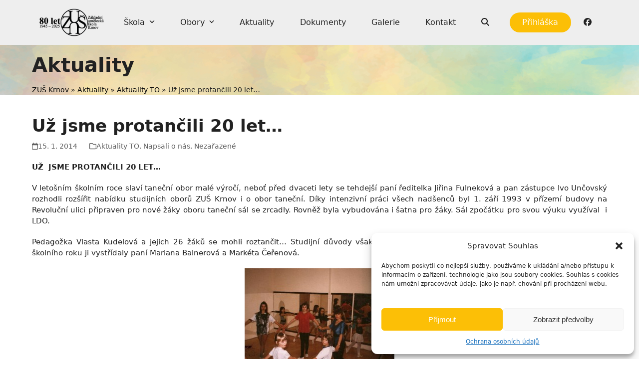

--- FILE ---
content_type: text/html; charset=UTF-8
request_url: http://www.zuskrnov.cz/uz-jsme-protancili-20-let/
body_size: 17621
content:
<!DOCTYPE html>
<html lang="cs" class="wpex-classic-style">
<head>
<meta charset="UTF-8">
<link rel="profile" href="http://gmpg.org/xfn/11">
<title>Už jsme protančili 20 let&#8230; &#8211; Základní umělecká škola, Krnov</title>
<meta name='robots' content='max-image-preview:large' />
<meta name="viewport" content="width=device-width, initial-scale=1">
<link rel='dns-prefetch' href='//www.googletagmanager.com' />
<link rel="alternate" type="application/rss+xml" title="Základní umělecká škola, Krnov &raquo; RSS zdroj" href="https://www.zuskrnov.cz/feed/" />
<link rel="alternate" type="application/rss+xml" title="Základní umělecká škola, Krnov &raquo; RSS komentářů" href="https://www.zuskrnov.cz/comments/feed/" />
<link rel="alternate" type="text/calendar" title="Základní umělecká škola, Krnov &raquo; iCal zdroj" href="https://www.zuskrnov.cz/events/?ical=1" />
<link rel="alternate" title="oEmbed (JSON)" type="application/json+oembed" href="https://www.zuskrnov.cz/wp-json/oembed/1.0/embed?url=https%3A%2F%2Fwww.zuskrnov.cz%2Fuz-jsme-protancili-20-let%2F" />
<link rel="alternate" title="oEmbed (XML)" type="text/xml+oembed" href="https://www.zuskrnov.cz/wp-json/oembed/1.0/embed?url=https%3A%2F%2Fwww.zuskrnov.cz%2Fuz-jsme-protancili-20-let%2F&#038;format=xml" />
<style id='wp-img-auto-sizes-contain-inline-css'>
img:is([sizes=auto i],[sizes^="auto," i]){contain-intrinsic-size:3000px 1500px}
/*# sourceURL=wp-img-auto-sizes-contain-inline-css */
</style>
<link rel='stylesheet' id='js_composer_front-css' href='http://www.zuskrnov.cz/wp-content/plugins/js_composer/assets/css/js_composer.min.css?ver=8.7.2' media='all' />
<link rel='stylesheet' id='cmplz-general-css' href='http://www.zuskrnov.cz/wp-content/plugins/complianz-gdpr/assets/css/cookieblocker.min.css?ver=1766011510' media='all' />
<link rel='stylesheet' id='Total-css' href='http://www.zuskrnov.cz/wp-content/themes/Total/style.css?ver=6.5' media='all' />
<link rel='stylesheet' id='wpex-style-css' href='http://www.zuskrnov.cz/wp-content/themes/zuskrnov/style.css?ver=25.2' media='all' />
<link rel='stylesheet' id='wpex-wpbakery-css' href='http://www.zuskrnov.cz/wp-content/themes/Total/assets/css/frontend/wpbakery.min.css?ver=6.5' media='all' />
<link rel='stylesheet' id='wpex-style-vc-css' href='http://www.zuskrnov.cz/wp-content/themes/zuskrnov/style100.css?ver=25.2' media='all' />
<link rel='stylesheet' id='wpex-the-events-calendar-css' href='http://www.zuskrnov.cz/wp-content/themes/Total/assets/css/frontend/tribe-events.min.css?ver=6.9' media='all' />
<link rel='stylesheet' id='wpex-mobile-menu-breakpoint-max-css' href='http://www.zuskrnov.cz/wp-content/themes/Total/assets/css/frontend/breakpoints/max.min.css?ver=6.5' media='only screen and (max-width:959px)' />
<link rel='stylesheet' id='wpex-mobile-menu-breakpoint-min-css' href='http://www.zuskrnov.cz/wp-content/themes/Total/assets/css/frontend/breakpoints/min.min.css?ver=6.5' media='only screen and (min-width:960px)' />
<link rel='stylesheet' id='vcex-shortcodes-css' href='http://www.zuskrnov.cz/wp-content/themes/Total/assets/css/frontend/vcex-shortcodes.min.css?ver=6.5' media='all' />
<link rel='stylesheet' id='fancybox-css' href='http://www.zuskrnov.cz/wp-content/themes/Total/assets/css/vendor/jquery.fancybox.min.css?ver=3.5.7' media='all' />
<link rel='stylesheet' id='wpex-fancybox-css' href='http://www.zuskrnov.cz/wp-content/themes/Total/assets/css/frontend/fancybox.min.css?ver=6.5' media='all' />
<script src="http://www.zuskrnov.cz/wp-includes/js/jquery/jquery.min.js?ver=3.7.1" id="jquery-core-js"></script>
<script src="http://www.zuskrnov.cz/wp-includes/js/jquery/jquery-migrate.min.js?ver=3.4.1" id="jquery-migrate-js"></script>
<script src="http://www.zuskrnov.cz/wp-content/themes/zuskrnov/script.js?ver=25.2" id="zus-krnov-js"></script>
<script id="wpex-core-js-extra">
var wpex_theme_params = {"selectArrowIcon":"\u003Cspan class=\"wpex-select-arrow__icon wpex-icon--sm wpex-flex wpex-icon\" aria-hidden=\"true\"\u003E\u003Csvg viewBox=\"0 0 24 24\" xmlns=\"http://www.w3.org/2000/svg\"\u003E\u003Crect fill=\"none\" height=\"24\" width=\"24\"/\u003E\u003Cg transform=\"matrix(0, -1, 1, 0, -0.115, 23.885)\"\u003E\u003Cpolygon points=\"17.77,3.77 16,2 6,12 16,22 17.77,20.23 9.54,12\"/\u003E\u003C/g\u003E\u003C/svg\u003E\u003C/span\u003E","customSelects":".widget_categories form,.widget_archive select,.vcex-form-shortcode select","scrollToHash":"1","localScrollFindLinks":"1","localScrollHighlight":"1","localScrollUpdateHash":"1","scrollToHashTimeout":"500","localScrollTargets":"li.local-scroll a, a.local-scroll, .local-scroll-link, .local-scroll-link \u003E a,.sidr-class-local-scroll-link,li.sidr-class-local-scroll \u003E span \u003E a,li.sidr-class-local-scroll \u003E a","scrollToBehavior":"smooth"};
//# sourceURL=wpex-core-js-extra
</script>
<script src="http://www.zuskrnov.cz/wp-content/themes/Total/assets/js/frontend/core.min.js?ver=6.5" id="wpex-core-js" defer data-wp-strategy="defer"></script>
<script id="wpex-inline-js-after">
!function(){const e=document.querySelector("html"),t=()=>{const t=window.innerWidth-document.documentElement.clientWidth;t&&e.style.setProperty("--wpex-scrollbar-width",`${t}px`)};t(),window.addEventListener("resize",(()=>{t()}))}();
//# sourceURL=wpex-inline-js-after
</script>
<script src="http://www.zuskrnov.cz/wp-content/themes/Total/assets/js/frontend/search/drop-down.min.js?ver=6.5" id="wpex-search-drop_down-js" defer data-wp-strategy="defer"></script>
<script id="wpex-sticky-main-nav-js-extra">
var wpex_sticky_main_nav_params = {"breakpoint":"959"};
//# sourceURL=wpex-sticky-main-nav-js-extra
</script>
<script src="http://www.zuskrnov.cz/wp-content/themes/Total/assets/js/frontend/sticky/main-nav.min.js?ver=6.5" id="wpex-sticky-main-nav-js" defer data-wp-strategy="defer"></script>
<script id="wpex-mobile-menu-toggle-js-extra">
var wpex_mobile_menu_toggle_params = {"breakpoint":"959","i18n":{"openSubmenu":"Open submenu of %s","closeSubmenu":"Close submenu of %s"},"openSubmenuIcon":"\u003Cspan class=\"wpex-open-submenu__icon wpex-transition-transform wpex-duration-300 wpex-icon\" aria-hidden=\"true\"\u003E\u003Csvg xmlns=\"http://www.w3.org/2000/svg\" viewBox=\"0 0 448 512\"\u003E\u003Cpath d=\"M201.4 342.6c12.5 12.5 32.8 12.5 45.3 0l160-160c12.5-12.5 12.5-32.8 0-45.3s-32.8-12.5-45.3 0L224 274.7 86.6 137.4c-12.5-12.5-32.8-12.5-45.3 0s-12.5 32.8 0 45.3l160 160z\"/\u003E\u003C/svg\u003E\u003C/span\u003E"};
//# sourceURL=wpex-mobile-menu-toggle-js-extra
</script>
<script src="http://www.zuskrnov.cz/wp-content/themes/Total/assets/js/frontend/mobile-menu/toggle.min.js?ver=6.5" id="wpex-mobile-menu-toggle-js" defer data-wp-strategy="defer"></script>

<!-- Google tag (gtag.js) snippet added by Site Kit -->
<!-- Google Analytics snippet added by Site Kit -->
<script src="https://www.googletagmanager.com/gtag/js?id=GT-PHPFM8G" id="google_gtagjs-js" async></script>
<script id="google_gtagjs-js-after">
window.dataLayer = window.dataLayer || [];function gtag(){dataLayer.push(arguments);}
gtag("set","linker",{"domains":["www.zuskrnov.cz"]});
gtag("js", new Date());
gtag("set", "developer_id.dZTNiMT", true);
gtag("config", "GT-PHPFM8G");
//# sourceURL=google_gtagjs-js-after
</script>
<link rel="https://api.w.org/" href="https://www.zuskrnov.cz/wp-json/" /><link rel="alternate" title="JSON" type="application/json" href="https://www.zuskrnov.cz/wp-json/wp/v2/posts/3567" /><link rel="EditURI" type="application/rsd+xml" title="RSD" href="https://www.zuskrnov.cz/xmlrpc.php?rsd" />
<link rel="canonical" href="https://www.zuskrnov.cz/uz-jsme-protancili-20-let/" />
<link rel='shortlink' href='https://www.zuskrnov.cz/?p=3567' />
<meta name="generator" content="Site Kit by Google 1.171.0" /><meta name="tec-api-version" content="v1"><meta name="tec-api-origin" content="https://www.zuskrnov.cz"><link rel="alternate" href="https://www.zuskrnov.cz/wp-json/tribe/events/v1/" />			<style>.cmplz-hidden {
					display: none !important;
				}</style><noscript><style>body:not(.content-full-screen) .wpex-vc-row-stretched[data-vc-full-width-init="false"]{visibility:visible;}</style></noscript><link rel="icon" href="https://www.zuskrnov.cz/wp-content/uploads/zus-logo-100x100px-150x150.png" sizes="32x32" />
<link rel="icon" href="https://www.zuskrnov.cz/wp-content/uploads/zus-logo-100x100px.png" sizes="192x192" />
<link rel="apple-touch-icon" href="https://www.zuskrnov.cz/wp-content/uploads/zus-logo-100x100px.png" />
<meta name="msapplication-TileImage" content="https://www.zuskrnov.cz/wp-content/uploads/zus-logo-100x100px.png" />
<script>function setREVStartSize(e){
			//window.requestAnimationFrame(function() {
				window.RSIW = window.RSIW===undefined ? window.innerWidth : window.RSIW;
				window.RSIH = window.RSIH===undefined ? window.innerHeight : window.RSIH;
				try {
					var pw = document.getElementById(e.c).parentNode.offsetWidth,
						newh;
					pw = pw===0 || isNaN(pw) || (e.l=="fullwidth" || e.layout=="fullwidth") ? window.RSIW : pw;
					e.tabw = e.tabw===undefined ? 0 : parseInt(e.tabw);
					e.thumbw = e.thumbw===undefined ? 0 : parseInt(e.thumbw);
					e.tabh = e.tabh===undefined ? 0 : parseInt(e.tabh);
					e.thumbh = e.thumbh===undefined ? 0 : parseInt(e.thumbh);
					e.tabhide = e.tabhide===undefined ? 0 : parseInt(e.tabhide);
					e.thumbhide = e.thumbhide===undefined ? 0 : parseInt(e.thumbhide);
					e.mh = e.mh===undefined || e.mh=="" || e.mh==="auto" ? 0 : parseInt(e.mh,0);
					if(e.layout==="fullscreen" || e.l==="fullscreen")
						newh = Math.max(e.mh,window.RSIH);
					else{
						e.gw = Array.isArray(e.gw) ? e.gw : [e.gw];
						for (var i in e.rl) if (e.gw[i]===undefined || e.gw[i]===0) e.gw[i] = e.gw[i-1];
						e.gh = e.el===undefined || e.el==="" || (Array.isArray(e.el) && e.el.length==0)? e.gh : e.el;
						e.gh = Array.isArray(e.gh) ? e.gh : [e.gh];
						for (var i in e.rl) if (e.gh[i]===undefined || e.gh[i]===0) e.gh[i] = e.gh[i-1];
											
						var nl = new Array(e.rl.length),
							ix = 0,
							sl;
						e.tabw = e.tabhide>=pw ? 0 : e.tabw;
						e.thumbw = e.thumbhide>=pw ? 0 : e.thumbw;
						e.tabh = e.tabhide>=pw ? 0 : e.tabh;
						e.thumbh = e.thumbhide>=pw ? 0 : e.thumbh;
						for (var i in e.rl) nl[i] = e.rl[i]<window.RSIW ? 0 : e.rl[i];
						sl = nl[0];
						for (var i in nl) if (sl>nl[i] && nl[i]>0) { sl = nl[i]; ix=i;}
						var m = pw>(e.gw[ix]+e.tabw+e.thumbw) ? 1 : (pw-(e.tabw+e.thumbw)) / (e.gw[ix]);
						newh =  (e.gh[ix] * m) + (e.tabh + e.thumbh);
					}
					var el = document.getElementById(e.c);
					if (el!==null && el) el.style.height = newh+"px";
					el = document.getElementById(e.c+"_wrapper");
					if (el!==null && el) {
						el.style.height = newh+"px";
						el.style.display = "block";
					}
				} catch(e){
					console.log("Failure at Presize of Slider:" + e)
				}
			//});
		  };</script>
<noscript><style> .wpb_animate_when_almost_visible { opacity: 1; }</style></noscript><style data-type="wpex-css" id="wpex-css">/*TYPOGRAPHY*/:root{--wpex-body-font-size:15px;--wpex-body-color:#212121;}.main-navigation-ul .link-inner{font-weight:500;font-size:16px;}.main-navigation-ul .sub-menu .link-inner{font-weight:400;}.page-header .page-header-title{font-size:40px;line-height:2;}#copyright{font-size:15px;}@media(max-width:1024px){.page-header .page-header-title{font-size:30px;}}@media(max-width:959px){.page-header .page-header-title{font-size:20px;}}/*ADVANCED STYLING CSS*/.page-header.has-bg-image{background-image:url(http://www.zuskrnov.cz/wp-content/uploads/header-design-1920-clear.jpg);}.mobile-toggle-nav-ul{border-block-end:1px solid var(--wpex-border-main);}.mobile-toggle-nav-search,.mobile-toggle-nav:not(:has(.mobile-toggle-nav-search)) .wpex-mobile-menu-bottom{margin-block-start:20px;}.mobile-toggle-nav-ul >li:first-child >span >a{border-block-start:0;}/*CUSTOMIZER STYLING*/:root{--wpex-bg-color:#ffffff;--wpex-accent:#fcbf06;--wpex-accent-alt:#fcbf06;--wpex-surface-1:#ffffff;--wpex-main-nav-height:90px;--wpex-main-nav-line-height:90px;--wpex-vc-column-inner-margin-bottom:40px;}.site-boxed{--wpex-bg-color:#ffffff;}.page-header-disabled:not(.has-overlay-header):not(.no-header-margin) #content-wrap{padding-block-start:1px;}.page-header.wpex-supports-mods .page-header-title{color:#212121;}.page-header.wpex-supports-mods{border-top-width:0px;border-bottom-width:0px;}.site-breadcrumbs{color:#212121;}.site-breadcrumbs .sep{color:#212121;}.site-breadcrumbs a{color:#0a0a0a;}:root,.site-boxed.wpex-responsive #wrap{--wpex-container-width:1200px;}#site-header{--wpex-site-header-bg-color:#eeeeee;}#site-navigation-wrap{--wpex-main-nav-bg:#eeeeee;--wpex-main-nav-border-color:#000000;--wpex-main-nav-link-color:#212121;--wpex-hover-main-nav-link-color:#212121;--wpex-active-main-nav-link-color:#212121;--wpex-hover-main-nav-link-color:#fcbf06;--wpex-active-main-nav-link-color:#fcbf06;--wpex-hover-main-nav-link-bg:#ffffff;--wpex-dropmenu-min-width:185px;--wpex-dropmenu-bg:#ffffff;--wpex-dropmenu-caret-bg:#ffffff;--wpex-hover-dropmenu-link-color:#fcbf06;--wpex-active-dropmenu-link-color:#fcbf06;--wpex-active-hover-dropmenu-link-color:#fcbf06;}#wpex-mobile-menu-fixed-top,#wpex-mobile-menu-navbar{background:#fcbf06;}.mobile-toggle-nav{--wpex-hover-link-color:#fcbf06;}#footer{--wpex-surface-1:#eeeeee;background-color:#eeeeee;}#footer-bottom{--wpex-link-decoration-line:underline;--wpex-hover-link-decoration-line:underline;background-color:#e0e0e0;--wpex-link-color:#212121;--wpex-hover-link-color:#212121;--wpex-hover-link-color:#fcbf06;}</style><link rel='stylesheet' id='rs-plugin-settings-css' href='//www.zuskrnov.cz/wp-content/plugins/revslider/sr6/assets/css/rs6.css?ver=6.7.40' media='all' />
<style id='rs-plugin-settings-inline-css'>
#rs-demo-id {}
/*# sourceURL=rs-plugin-settings-inline-css */
</style>
</head>

<body data-cmplz=1 class="wp-singular post-template-default single single-post postid-3567 single-format-standard wp-embed-responsive wp-theme-Total wp-child-theme-zuskrnov tribe-no-js wpex-theme wpex-responsive full-width-main-layout no-composer wpex-live-site site-full-width content-full-width post-in-category-aktuality-to post-in-category-napsali-o-nas post-in-category-nezarazene sidebar-widget-icons hasnt-overlay-header has-mobile-menu wpex-mobile-toggle-menu-fixed_top wpex-no-js wpb-js-composer js-comp-ver-8.7.2 vc_responsive">

	
<a href="#content" class="skip-to-content">Skip to content</a>

	
	<span data-ls_id="#site_top" tabindex="-1"></span>
<div id="wpex-mobile-menu-fixed-top" class="wpex-mobile-menu-toggle show-at-mm-breakpoint wpex-flex wpex-items-center wpex-fixed wpex-sticky-el-offset wpex-ls-offset wpex-z-dropdown wpex-top-0 wpex-inset-x-0 wpex-surface-dark">
	<div class="container">
		<div class="wpex-flex wpex-items-center wpex-justify-between wpex-text-white wpex-child-inherit-color wpex-text-md">
			<div id="wpex-mobile-menu-fixed-top-toggle-wrap" class="wpex-flex-grow">
								<a href="#mobile-menu" class="mobile-menu-toggle wpex-no-underline" role="button" aria-expanded="false"><span class="wpex-mr-10 wpex-icon" aria-hidden="true"><svg xmlns="http://www.w3.org/2000/svg" viewBox="0 0 448 512"><path d="M0 96C0 78.3 14.3 64 32 64H416c17.7 0 32 14.3 32 32s-14.3 32-32 32H32C14.3 128 0 113.7 0 96zM0 256c0-17.7 14.3-32 32-32H416c17.7 0 32 14.3 32 32s-14.3 32-32 32H32c-17.7 0-32-14.3-32-32zM448 416c0 17.7-14.3 32-32 32H32c-17.7 0-32-14.3-32-32s14.3-32 32-32H416c17.7 0 32 14.3 32 32z"/></svg></span><span class="wpex-text">ZUŠ Krnov</span></a>
			</div>
								</div>
	</div>
</div>
	<div id="outer-wrap" class="wpex-overflow-clip">
		
		
		
		<div id="wrap" class="wpex-clr">

				<header id="site-header" class="header-three wpex-dropdowns-shadow-five custom-bg dyn-styles wpex-print-hidden wpex-relative wpex-clr">
				<div id="site-header-inner" class="header-three-inner header-padding container wpex-relative wpex-h-100 wpex-py-30 wpex-clr">
<div id="site-logo" class="site-branding header-three-logo logo-padding wpex-flex wpex-items-center wpex-text-center wpex-justify-center">
	<div id="site-logo-inner" ><a id="site-logo-link" href="https://www.zuskrnov.cz/" rel="home" class="site-logo-text wpex-text-2xl wpex-font-bold wpex-leading-normal wpex-no-underline">Základní umělecká škola, Krnov</a></div>

</div>
</div>
		
<div id="site-navigation-wrap" class="navbar-style-three navbar-allows-inner-bg wpex-z-sticky navbar-fixed-line-height fixed-nav has-menu-underline no-outline wpex-stretch-items hide-at-mm-breakpoint wpex-clr wpex-print-hidden">
	<nav id="site-navigation" class="navigation main-navigation main-navigation-three container wpex-relative wpex-clr" aria-label="Main menu"><ul id="menu-menu-1" class="main-navigation-ul dropdown-menu wpex-dropdown-menu wpex-dropdown-menu--onhover"><li id="menu-item-10992" class="home menu-item menu-item-type-custom menu-item-object-custom menu-item-10992"><a href="https://www.zuskrnov.cz/"><span class="link-inner">Úvod</span></a></li>
<li id="menu-item-13047" class="menu-item menu-item-type-post_type menu-item-object-page menu-item-has-children menu-item-13047 dropdown"><a href="https://www.zuskrnov.cz/o-skole/"><span class="link-inner">Škola <span class="nav-arrow top-level"><span class="nav-arrow__icon wpex-icon wpex-icon--xs" aria-hidden="true"><svg xmlns="http://www.w3.org/2000/svg" viewBox="0 0 448 512"><path d="M201.4 342.6c12.5 12.5 32.8 12.5 45.3 0l160-160c12.5-12.5 12.5-32.8 0-45.3s-32.8-12.5-45.3 0L224 274.7 86.6 137.4c-12.5-12.5-32.8-12.5-45.3 0s-12.5 32.8 0 45.3l160 160z"/></svg></span></span></span></a>
<ul class="sub-menu">
	<li id="menu-item-13048" class="menu-item menu-item-type-custom menu-item-object-custom menu-item-13048"><a href="https://www.zuskrnov.cz/o-skole"><span class="link-inner">Současnost</span></a></li>
	<li id="menu-item-12938" class="menu-item menu-item-type-post_type menu-item-object-page menu-item-12938"><a href="https://www.zuskrnov.cz/o-skole/historie-zus/"><span class="link-inner">Historie</span></a></li>
	<li id="menu-item-12940" class="menu-item menu-item-type-post_type menu-item-object-page menu-item-12940"><a href="https://www.zuskrnov.cz/o-skole/hlas-ceska/"><span class="link-inner">Hlas Česka, Moravy a Slezska</span></a></li>
	<li id="menu-item-13193" class="menu-item menu-item-type-post_type menu-item-object-page menu-item-13193"><a href="https://www.zuskrnov.cz/o-skole/zamestnanci/"><span class="link-inner">Zaměstnanci</span></a></li>
	<li id="menu-item-12942" class="menu-item menu-item-type-post_type menu-item-object-page menu-item-12942"><a href="https://www.zuskrnov.cz/o-skole/projektova-cinnost/"><span class="link-inner">Projektová činnost</span></a></li>
	<li id="menu-item-12943" class="menu-item menu-item-type-post_type menu-item-object-page menu-item-12943"><a href="https://www.zuskrnov.cz/o-skole/virtualni-nastenka/"><span class="link-inner">Virtuální nástěnka</span></a></li>
	<li id="menu-item-12944" class="menu-item menu-item-type-post_type menu-item-object-page menu-item-12944"><a href="https://www.zuskrnov.cz/o-skole/pristup-do-e-mailove-schranky/"><span class="link-inner">E-mail</span></a></li>
	<li id="menu-item-12945" class="menu-item menu-item-type-post_type menu-item-object-page menu-item-12945"><a href="https://www.zuskrnov.cz/o-skole/kalendar/"><span class="link-inner">On-line kalendář</span></a></li>
	<li id="menu-item-12946" class="menu-item menu-item-type-post_type menu-item-object-page menu-item-12946"><a href="https://www.zuskrnov.cz/o-skole/elektronicka-tridni-kniha/"><span class="link-inner">Elektronická třídní a žákovská kniha</span></a></li>
	<li id="menu-item-12947" class="menu-item menu-item-type-post_type menu-item-object-page menu-item-12947"><a href="https://www.zuskrnov.cz/o-skole/rozvrhy-hodin-zus-krnov/"><span class="link-inner">Rozvrhy hodin ZUŠ Krnov</span></a></li>
</ul>
</li>
<li id="menu-item-12981" class="menu-item menu-item-type-custom menu-item-object-custom menu-item-has-children menu-item-12981 dropdown"><a href="/obory"><span class="link-inner">Obory <span class="nav-arrow top-level"><span class="nav-arrow__icon wpex-icon wpex-icon--xs" aria-hidden="true"><svg xmlns="http://www.w3.org/2000/svg" viewBox="0 0 448 512"><path d="M201.4 342.6c12.5 12.5 32.8 12.5 45.3 0l160-160c12.5-12.5 12.5-32.8 0-45.3s-32.8-12.5-45.3 0L224 274.7 86.6 137.4c-12.5-12.5-32.8-12.5-45.3 0s-12.5 32.8 0 45.3l160 160z"/></svg></span></span></span></a>
<ul class="sub-menu">
	<li id="menu-item-12951" class="menu-item menu-item-type-post_type menu-item-object-page menu-item-has-children menu-item-12951 dropdown"><a href="https://www.zuskrnov.cz/hudebni-obor/"><span class="link-inner">Hudební obor <span class="nav-arrow second-level"><span class="nav-arrow__icon wpex-icon wpex-icon--xs wpex-icon--bidi" aria-hidden="true"><svg xmlns="http://www.w3.org/2000/svg" viewBox="0 0 320 512"><path d="M278.6 233.4c12.5 12.5 12.5 32.8 0 45.3l-160 160c-12.5 12.5-32.8 12.5-45.3 0s-12.5-32.8 0-45.3L210.7 256 73.4 118.6c-12.5-12.5-12.5-32.8 0-45.3s32.8-12.5 45.3 0l160 160z"/></svg></span></span></span></a>
	<ul class="sub-menu">
		<li id="menu-item-12987" class="menu-item menu-item-type-post_type menu-item-object-page menu-item-12987"><a href="https://www.zuskrnov.cz/hudebni-obor/charakteristika/"><span class="link-inner">Charakteristika</span></a></li>
		<li id="menu-item-12994" class="menu-item menu-item-type-post_type menu-item-object-page menu-item-12994"><a href="https://www.zuskrnov.cz/hudebni-obor/klavirni-oddeleni/"><span class="link-inner">Klavírní oddělení</span></a></li>
		<li id="menu-item-12995" class="menu-item menu-item-type-post_type menu-item-object-page menu-item-12995"><a href="https://www.zuskrnov.cz/hudebni-obor/elektronicke-klavesove-nastroje/"><span class="link-inner">Elektronické klávesové nástroje</span></a></li>
		<li id="menu-item-12996" class="menu-item menu-item-type-post_type menu-item-object-page menu-item-12996"><a href="https://www.zuskrnov.cz/hudebni-obor/akordeonove-oddeleni/"><span class="link-inner">Akordeonové oddělení</span></a></li>
		<li id="menu-item-12997" class="menu-item menu-item-type-post_type menu-item-object-page menu-item-12997"><a href="https://www.zuskrnov.cz/hudebni-obor/varhanni-oddeleni/"><span class="link-inner">Varhanní oddělení</span></a></li>
		<li id="menu-item-12998" class="menu-item menu-item-type-post_type menu-item-object-page menu-item-12998"><a href="https://www.zuskrnov.cz/hudebni-obor/pevecke-oddeleni/"><span class="link-inner">Pěvecké oddělení</span></a></li>
		<li id="menu-item-13006" class="menu-item menu-item-type-post_type menu-item-object-page menu-item-13006"><a href="https://www.zuskrnov.cz/hudebni-obor/dechove-oddeleni/"><span class="link-inner">Dechové oddělení</span></a></li>
		<li id="menu-item-12999" class="menu-item menu-item-type-post_type menu-item-object-page menu-item-12999"><a href="https://www.zuskrnov.cz/hudebni-obor/bici-oddeleni/"><span class="link-inner">Bicí oddělení</span></a></li>
		<li id="menu-item-13000" class="menu-item menu-item-type-post_type menu-item-object-page menu-item-13000"><a href="https://www.zuskrnov.cz/hudebni-obor/smyccove-oddeleni/"><span class="link-inner">Smyčcové oddělení</span></a></li>
		<li id="menu-item-13001" class="menu-item menu-item-type-post_type menu-item-object-page menu-item-13001"><a href="https://www.zuskrnov.cz/hudebni-obor/kytarove-oddeleni/"><span class="link-inner">Kytarové oddělení</span></a></li>
		<li id="menu-item-13002" class="menu-item menu-item-type-post_type menu-item-object-page menu-item-13002"><a href="https://www.zuskrnov.cz/hudebni-obor/oddeleni-lidovych-nastroju/"><span class="link-inner">Oddělení lidových nástrojů</span></a></li>
		<li id="menu-item-13003" class="menu-item menu-item-type-post_type menu-item-object-page menu-item-13003"><a href="https://www.zuskrnov.cz/hudebni-obor/pripravna-hudebni-vychova/"><span class="link-inner">Přípravná hudební výchova</span></a></li>
		<li id="menu-item-13004" class="menu-item menu-item-type-post_type menu-item-object-page menu-item-13004"><a href="https://www.zuskrnov.cz/hudebni-obor/hudebni-nauka/"><span class="link-inner">Hudební nauka</span></a></li>
		<li id="menu-item-13005" class="menu-item menu-item-type-post_type menu-item-object-page menu-item-13005"><a href="https://www.zuskrnov.cz/hudebni-obor/soubory/"><span class="link-inner">Soubory</span></a></li>
	</ul>
</li>
	<li id="menu-item-12948" class="menu-item menu-item-type-post_type menu-item-object-page menu-item-has-children menu-item-12948 dropdown"><a href="https://www.zuskrnov.cz/tanecni-obor/"><span class="link-inner">Taneční obor <span class="nav-arrow second-level"><span class="nav-arrow__icon wpex-icon wpex-icon--xs wpex-icon--bidi" aria-hidden="true"><svg xmlns="http://www.w3.org/2000/svg" viewBox="0 0 320 512"><path d="M278.6 233.4c12.5 12.5 12.5 32.8 0 45.3l-160 160c-12.5 12.5-32.8 12.5-45.3 0s-12.5-32.8 0-45.3L210.7 256 73.4 118.6c-12.5-12.5-12.5-32.8 0-45.3s32.8-12.5 45.3 0l160 160z"/></svg></span></span></span></a>
	<ul class="sub-menu">
		<li id="menu-item-12988" class="menu-item menu-item-type-post_type menu-item-object-page menu-item-12988"><a href="https://www.zuskrnov.cz/tanecni-obor/charakteristika/"><span class="link-inner">Charakteristika</span></a></li>
		<li id="menu-item-13029" class="menu-item menu-item-type-post_type menu-item-object-page menu-item-13029"><a href="https://www.zuskrnov.cz/tanecni-obor/soubory/"><span class="link-inner">Soubory</span></a></li>
	</ul>
</li>
	<li id="menu-item-12949" class="menu-item menu-item-type-post_type menu-item-object-page menu-item-has-children menu-item-12949 dropdown"><a href="https://www.zuskrnov.cz/vytvarny-obor/"><span class="link-inner">Výtvarný obor <span class="nav-arrow second-level"><span class="nav-arrow__icon wpex-icon wpex-icon--xs wpex-icon--bidi" aria-hidden="true"><svg xmlns="http://www.w3.org/2000/svg" viewBox="0 0 320 512"><path d="M278.6 233.4c12.5 12.5 12.5 32.8 0 45.3l-160 160c-12.5 12.5-32.8 12.5-45.3 0s-12.5-32.8 0-45.3L210.7 256 73.4 118.6c-12.5-12.5-12.5-32.8 0-45.3s32.8-12.5 45.3 0l160 160z"/></svg></span></span></span></a>
	<ul class="sub-menu">
		<li id="menu-item-12989" class="menu-item menu-item-type-post_type menu-item-object-page menu-item-12989"><a href="https://www.zuskrnov.cz/vytvarny-obor/charakteristika/"><span class="link-inner">Charakteristika</span></a></li>
		<li id="menu-item-15430" class="menu-item menu-item-type-post_type menu-item-object-page menu-item-15430"><a href="https://www.zuskrnov.cz/vytvarny-obor/vytvarna-tvorba/"><span class="link-inner">Výtvarná tvorba</span></a></li>
		<li id="menu-item-15429" class="menu-item menu-item-type-post_type menu-item-object-page menu-item-15429"><a href="https://www.zuskrnov.cz/vytvarny-obor/tvurci-fotografie-a-nova-media/"><span class="link-inner">Tvůrčí fotografie a nová média</span></a></li>
	</ul>
</li>
	<li id="menu-item-12950" class="menu-item menu-item-type-post_type menu-item-object-page menu-item-has-children menu-item-12950 dropdown"><a href="https://www.zuskrnov.cz/literarne-dramaticky-obor/"><span class="link-inner">Literárně dramatický obor <span class="nav-arrow second-level"><span class="nav-arrow__icon wpex-icon wpex-icon--xs wpex-icon--bidi" aria-hidden="true"><svg xmlns="http://www.w3.org/2000/svg" viewBox="0 0 320 512"><path d="M278.6 233.4c12.5 12.5 12.5 32.8 0 45.3l-160 160c-12.5 12.5-32.8 12.5-45.3 0s-12.5-32.8 0-45.3L210.7 256 73.4 118.6c-12.5-12.5-12.5-32.8 0-45.3s32.8-12.5 45.3 0l160 160z"/></svg></span></span></span></a>
	<ul class="sub-menu">
		<li id="menu-item-12990" class="menu-item menu-item-type-post_type menu-item-object-page menu-item-12990"><a href="https://www.zuskrnov.cz/literarne-dramaticky-obor/charakteristika/"><span class="link-inner">Charakteristika</span></a></li>
	</ul>
</li>
</ul>
</li>
<li id="menu-item-12523" class="menu-item menu-item-type-post_type menu-item-object-page current_page_parent menu-item-12523"><a href="https://www.zuskrnov.cz/aktuality/"><span class="link-inner">Aktuality</span></a></li>
<li id="menu-item-12952" class="menu-item menu-item-type-post_type menu-item-object-page menu-item-12952"><a href="https://www.zuskrnov.cz/dokumenty/"><span class="link-inner">Dokumenty</span></a></li>
<li id="menu-item-12595" class="menu-item menu-item-type-post_type menu-item-object-page menu-item-12595"><a href="https://www.zuskrnov.cz/galerie/"><span class="link-inner">Galerie</span></a></li>
<li id="menu-item-12961" class="menu-item menu-item-type-post_type menu-item-object-page menu-item-12961"><a href="https://www.zuskrnov.cz/kontakt/"><span class="link-inner">Kontakt</span></a></li>
<li id="menu-item-12601" class="prihlaska menu-item menu-item-type-post_type menu-item-object-page menu-item-12601"><a href="https://www.zuskrnov.cz/dokumenty/prihlaska-zaka/"><span class="link-inner">Přihláška</span></a></li>
<li id="menu-item-15466" class="fb menu-item menu-item-type-custom menu-item-object-custom menu-item-15466"><a target="_blank" rel="noopener" href="https://www.facebook.com/zuskrnov.cz"><span class="link-inner"><span class="menu-item-icon menu-item-icon--start wpex-icon" aria-hidden="true"><svg xmlns="http://www.w3.org/2000/svg" viewBox="0 0 512 512"><path d="M512 256C512 114.6 397.4 0 256 0S0 114.6 0 256C0 376 82.7 476.8 194.2 504.5V334.2H141.4V256h52.8V222.3c0-87.1 39.4-127.5 125-127.5c16.2 0 44.2 3.2 55.7 6.4V172c-6-.6-16.5-1-29.6-1c-42 0-58.2 15.9-58.2 57.2V256h83.6l-14.4 78.2H287V510.1C413.8 494.8 512 386.9 512 256h0z"/></svg></span> </span></a></li>
<li class="search-toggle-li menu-item wpex-menu-extra no-icon-margin"><a href="#" class="site-search-toggle search-dropdown-toggle" role="button" aria-expanded="false" aria-controls="searchform-dropdown" aria-label="Search"><span class="link-inner"><span class="wpex-menu-search-text wpex-hidden">Vyhledat</span><span class="wpex-menu-search-icon wpex-icon" aria-hidden="true"><svg xmlns="http://www.w3.org/2000/svg" viewBox="0 0 512 512"><path d="M416 208c0 45.9-14.9 88.3-40 122.7L502.6 457.4c12.5 12.5 12.5 32.8 0 45.3s-32.8 12.5-45.3 0L330.7 376c-34.4 25.2-76.8 40-122.7 40C93.1 416 0 322.9 0 208S93.1 0 208 0S416 93.1 416 208zM208 352a144 144 0 1 0 0-288 144 144 0 1 0 0 288z"/></svg></span></span></a>
<div id="searchform-dropdown" class="header-searchform-wrap header-drop-widget header-drop-widget--colored-top-border wpex-invisible wpex-opacity-0 wpex-absolute wpex-transition-all wpex-duration-200 wpex-translate-Z-0 wpex-text-initial wpex-z-dropdown wpex-top-100 wpex-right-0 wpex-surface-1 wpex-text-2 wpex-p-15">
<form role="search" method="get" class="searchform searchform--header-dropdown wpex-flex" action="https://www.zuskrnov.cz/" autocomplete="off">
	<label for="searchform-input-697f3eb50331e" class="searchform-label screen-reader-text">Search</label>
	<input id="searchform-input-697f3eb50331e" type="search" class="searchform-input wpex-block wpex-border-0 wpex-outline-0 wpex-w-100 wpex-h-auto wpex-leading-relaxed wpex-rounded-0 wpex-text-2 wpex-surface-2 wpex-p-10 wpex-text-1em wpex-unstyled-input" name="s" placeholder="Vyhledat" required>
			<button type="submit" class="searchform-submit wpex-hidden wpex-rounded-0 wpex-py-10 wpex-px-15" aria-label="Submit search"><span class="wpex-icon" aria-hidden="true"><svg xmlns="http://www.w3.org/2000/svg" viewBox="0 0 512 512"><path d="M416 208c0 45.9-14.9 88.3-40 122.7L502.6 457.4c12.5 12.5 12.5 32.8 0 45.3s-32.8 12.5-45.3 0L330.7 376c-34.4 25.2-76.8 40-122.7 40C93.1 416 0 322.9 0 208S93.1 0 208 0S416 93.1 416 208zM208 352a144 144 0 1 0 0-288 144 144 0 1 0 0 288z"/></svg></span></button>
</form>
</div>
</li></ul></nav>
</div>

	</header>

			
			<main id="main" class="site-main wpex-clr">

				
<header class="page-header default-page-header has-bg-image bg-stretched wpex-bg-cover wpex-bg-center wpex-bg-no-repeat wpex-relative wpex-mb-40 wpex-surface-2 wpex-py-20 wpex-border-t wpex-border-b wpex-border-solid wpex-border-surface-3 wpex-text-2 wpex-text-left wpex-supports-mods">

	
	<div class="page-header-inner container">
<div class="page-header-content">

<span class="page-header-title wpex-block wpex-m-0 wpex-text-2xl">

	<span>Aktuality</span>

</span>

<nav class="site-breadcrumbs position-page_header_content wpex-text-4 wpex-text-sm" aria-label="You are here:"><span class="breadcrumb-trail"><span class="trail-begin"><a href="https://www.zuskrnov.cz/" rel="home"><span>ZUŠ Krnov</span></a></span><span class="sep sep-1"> &raquo </span><span  class="trail-parent"><a href="https://www.zuskrnov.cz/aktuality/"><span>Aktuality</span></a></span><span class="sep sep-2"> &raquo </span><span class="trail-post-categories"><span  class="term-6"><a href="https://www.zuskrnov.cz/kategorie/aktuality-to/"><span>Aktuality TO</span></a></span></span><span class="sep sep-3"> &raquo </span><span class="trail-end">Už jsme protančili 20 let&#8230;</span></span></nav></div></div>

	
</header>


<div id="content-wrap"  class="container wpex-clr">

	
	<div id="primary" class="content-area wpex-clr">

		
		<div id="content" class="site-content wpex-clr">

			
			
<article id="single-blocks" class="single-blog-article wpex-first-mt-0 wpex-clr">
<header class="single-blog-header wpex-mb-10">
	<h1 class="single-post-title entry-title wpex-m-0 wpex-text-3xl">Už jsme protančili 20 let&#8230;</h1>
</header>
<ul class="meta wpex-text-sm wpex-text-3 wpex-mb-20 wpex-last-mr-0">    <li class="meta-date"><span class="meta-icon wpex-icon" aria-hidden="true"><svg xmlns="http://www.w3.org/2000/svg" viewBox="0 0 448 512"><path d="M152 24c0-13.3-10.7-24-24-24s-24 10.7-24 24V64H64C28.7 64 0 92.7 0 128v16 48V448c0 35.3 28.7 64 64 64H384c35.3 0 64-28.7 64-64V192 144 128c0-35.3-28.7-64-64-64H344V24c0-13.3-10.7-24-24-24s-24 10.7-24 24V64H152V24zM48 192H400V448c0 8.8-7.2 16-16 16H64c-8.8 0-16-7.2-16-16V192z"/></svg></span><time class="updated" datetime="2014-01-15">15. 1. 2014</time></li>
<li class="meta-category"><span class="meta-icon wpex-icon" aria-hidden="true"><svg xmlns="http://www.w3.org/2000/svg" viewBox="0 0 512 512"><path d="M0 96C0 60.7 28.7 32 64 32H196.1c19.1 0 37.4 7.6 50.9 21.1L289.9 96H448c35.3 0 64 28.7 64 64V416c0 35.3-28.7 64-64 64H64c-35.3 0-64-28.7-64-64V96zM64 80c-8.8 0-16 7.2-16 16V416c0 8.8 7.2 16 16 16H448c8.8 0 16-7.2 16-16V160c0-8.8-7.2-16-16-16H286.6c-10.6 0-20.8-4.2-28.3-11.7L213.1 87c-4.5-4.5-10.6-7-17-7H64z"/></svg></span><span><a class="term-6" href="https://www.zuskrnov.cz/kategorie/aktuality-to/">Aktuality TO</a>, <a class="term-7" href="https://www.zuskrnov.cz/kategorie/napsali-o-nas/">Napsali o nás</a>, <a class="term-1" href="https://www.zuskrnov.cz/kategorie/nezarazene/">Nezařazené</a></span></li></ul>

<div class="single-blog-content single-content entry wpex-mt-20 wpex-mb-40 wpex-clr"><p><strong>UŽ  JSME PROTANČILI 20 LET&#8230;</strong></p>
<p style="text-align: justify;">V letošním školním roce slaví taneční obor malé výročí, neboť před dvaceti lety se tehdejší paní ředitelka Jiřina Fulneková a pan zástupce Ivo Unčovský rozhodli rozšířit nabídku studijních oborů ZUŠ Krnov i o obor taneční. Díky intenzivní práci všech nadšenců byl 1. září 1993 v přízemí budovy na Revoluční ulici připraven pro nové žáky oboru taneční sál se zrcadly. Rovněž byla vybudována i šatna pro žáky. Sál zpočátku pro svou výuku využíval  i LDO.</p>
<p style="text-align: justify;">Pedagožka Vlasta Kudelová a jejich 26 žáků se mohli roztančit&#8230; Studijní důvody však odvedly paní učitelku do zahraničí a tak v druhé polovině školního roku ji vystřídaly paní Mariana Balnerová a Markéta Čeřenová.</p>
<p style="text-align: justify;">
<figure id="attachment_3568" aria-describedby="caption-attachment-3568" style="width: 300px" class="wp-caption aligncenter"><a href="https://www.zuskrnov.cz/wp-content/uploads/TO-1.jpg"><img fetchpriority="high" decoding="async" class="size-medium wp-image-3568" title="Taneční obor" src="https://www.zuskrnov.cz/wp-content/uploads/TO-1-300x206.jpg" alt="" width="300" height="206" srcset="https://www.zuskrnov.cz/wp-content/uploads/TO-1-300x206.jpg 300w, https://www.zuskrnov.cz/wp-content/uploads/TO-1.jpg 977w" sizes="(max-width: 300px) 100vw, 300px" /></a><figcaption id="caption-attachment-3568" class="wp-caption-text">Taneční obor</figcaption></figure>
<p style="text-align: justify;">V následujících  třech letech obor pod vedením Kateřiny Kročilové jen kvete, přibývají žáci i úspěchy. Žačky získávají svá první umístění v oblastních i krajských soutěžích ZUŠ ČR i ČMTO. Vzniká soubor Majoretes, který spolupracuje s DOM.</p>
<p style="text-align: justify;">
<figure id="attachment_3569" aria-describedby="caption-attachment-3569" style="width: 300px" class="wp-caption aligncenter"><a href="https://www.zuskrnov.cz/wp-content/uploads/TO-2.jpg"><img decoding="async" class="size-medium wp-image-3569 " title="Taneční obor 2" src="https://www.zuskrnov.cz/wp-content/uploads/TO-2-300x201.jpg" alt="" width="300" height="201" srcset="https://www.zuskrnov.cz/wp-content/uploads/TO-2-300x201.jpg 300w, https://www.zuskrnov.cz/wp-content/uploads/TO-2.jpg 970w" sizes="(max-width: 300px) 100vw, 300px" /></a><figcaption id="caption-attachment-3569" class="wp-caption-text">Taneční obor 2</figcaption></figure>
<p style="text-align: justify;">Na novu paní učitelku Zuzku Štikovou která přichází v září 1997 čeká 68 zapálených tanečnic. Kvůli jejímu nečekanému odchodu na mateřskou dovolenou bylo druhé pololetí školního roku 1998/1999 v rukou dvou absolventek tanečního oboru Kláry Soukupové a Barbory Můčkové.</p>
<figure id="attachment_3570" aria-describedby="caption-attachment-3570" style="width: 300px" class="wp-caption aligncenter"><a href="https://www.zuskrnov.cz/wp-content/uploads/TO-3.jpg"><img decoding="async" class="size-medium wp-image-3570 " title="Taneční obor 3" src="https://www.zuskrnov.cz/wp-content/uploads/TO-3-300x206.jpg" alt="" width="300" height="206" srcset="https://www.zuskrnov.cz/wp-content/uploads/TO-3-300x206.jpg 300w, https://www.zuskrnov.cz/wp-content/uploads/TO-3.jpg 988w" sizes="(max-width: 300px) 100vw, 300px" /></a><figcaption id="caption-attachment-3570" class="wp-caption-text">Taneční obor 3</figcaption></figure>
<p style="text-align: justify;">Od září  1999 až dosud je tanečním pedagogem Irena Špičková.  Již v roce jejího příchodu vyhrávají malé i starší tanečnice okresní  soutěž ZUŠ ČR a míří do krajských kol. Řadu úspěchů slaví obor i ve všech následujících letech včetně dvou nominací a účastí v celostátních přehlídkách. V době její mateřské dovolené výuku vedly slečny učitelky Denisa Papežíková a Lenka Kociánová.</p>
<p style="text-align: justify;">Za dobu existence prošlo tanečním oborem několik desítek žáků, řada z nich získala absolutorium I.i II. stupně. Mezi ty nejvytrvalejší patří Lenka Kociánová, která dochází do výuky oboru téměř celých dvacet let. Některé z bývalých absolventek dnes dále amatérsky tančí a nebo vedou své vlastní taneční hodiny při jiných organizacích.</p>
<p>Snad se mnohé z nich na archivních fotografiích najdou&#8230;</p>
<figure id="attachment_3571" aria-describedby="caption-attachment-3571" style="width: 300px" class="wp-caption aligncenter"><a href="https://www.zuskrnov.cz/wp-content/uploads/TO-4.jpg"><img loading="lazy" decoding="async" class="size-medium wp-image-3571" title="Taneční obor 4" src="https://www.zuskrnov.cz/wp-content/uploads/TO-4-300x205.jpg" alt="" width="300" height="205" srcset="https://www.zuskrnov.cz/wp-content/uploads/TO-4-300x205.jpg 300w, https://www.zuskrnov.cz/wp-content/uploads/TO-4.jpg 1008w" sizes="auto, (max-width: 300px) 100vw, 300px" /></a><figcaption id="caption-attachment-3571" class="wp-caption-text">Taneční obor 4</figcaption></figure>
<figure id="attachment_3572" aria-describedby="caption-attachment-3572" style="width: 300px" class="wp-caption aligncenter"><a href="https://www.zuskrnov.cz/wp-content/uploads/TO-5.jpg"><img loading="lazy" decoding="async" class="size-medium wp-image-3572" title="Taneční obor 5" src="https://www.zuskrnov.cz/wp-content/uploads/TO-5-300x204.jpg" alt="" width="300" height="204" srcset="https://www.zuskrnov.cz/wp-content/uploads/TO-5-300x204.jpg 300w, https://www.zuskrnov.cz/wp-content/uploads/TO-5.jpg 1014w" sizes="auto, (max-width: 300px) 100vw, 300px" /></a><figcaption id="caption-attachment-3572" class="wp-caption-text">Taneční obor 5</figcaption></figure>
<p style="text-align: justify;">Přejeme všem bývalým, současným i budoucím žákům, aby jim tanec přinášel spoustu radosti a provázel jejich každodenní kroky&#8230;</p>
</div>


		<div class="wpex-social-share style-flat position-horizontal wpex-mx-auto wpex-mb-40 wpex-print-hidden" data-target="_blank" data-source="https%3A%2F%2Fwww.zuskrnov.cz%2F" data-url="https%3A%2F%2Fwww.zuskrnov.cz%2Fuz-jsme-protancili-20-let%2F" data-title="Už jsme protančili 20 let…" data-email-subject="I wanted you to see this link" data-email-body="I wanted you to see this link https%3A%2F%2Fwww.zuskrnov.cz%2Fuz-jsme-protancili-20-let%2F">

			<h3 class="theme-heading border-bottom social-share-title"><span class="text">Sdílet přes</span></h3>
			
	<ul class="wpex-social-share__list wpex-m-0 wpex-p-0 wpex-list-none wpex-flex wpex-flex-wrap wpex-gap-5">			<li class="wpex-social-share__item wpex-m-0 wpex-p-0 wpex-inline-block">
									<a href="#" role="button" class="wpex-social-share__link wpex-social-share__link--facebook wpex-facebook wpex-flex wpex-items-center wpex-justify-center wpex-no-underline wpex-gap-10 wpex-duration-150 wpex-transition-colors wpex-social-bg" aria-label="Share on Facebook">
				<span class="wpex-social-share__icon"><span class="wpex-icon" aria-hidden="true"><svg xmlns="http://www.w3.org/2000/svg" viewBox="0 0 512 512"><path d="M512 256C512 114.6 397.4 0 256 0S0 114.6 0 256C0 376 82.7 476.8 194.2 504.5V334.2H141.4V256h52.8V222.3c0-87.1 39.4-127.5 125-127.5c16.2 0 44.2 3.2 55.7 6.4V172c-6-.6-16.5-1-29.6-1c-42 0-58.2 15.9-58.2 57.2V256h83.6l-14.4 78.2H287V510.1C413.8 494.8 512 386.9 512 256h0z"/></svg></span></span>						<span class="wpex-social-share__label wpex-label">Facebook</span>
									</a>
			</li>
					<li class="wpex-social-share__item wpex-m-0 wpex-p-0 wpex-inline-block">
									<a href="#" role="button" class="wpex-social-share__link wpex-social-share__link--x-twitter wpex-x-twitter wpex-flex wpex-items-center wpex-justify-center wpex-no-underline wpex-gap-10 wpex-duration-150 wpex-transition-colors wpex-social-bg" aria-label="Post on X">
				<span class="wpex-social-share__icon"><span class="wpex-icon" aria-hidden="true"><svg xmlns="http://www.w3.org/2000/svg" viewBox="0 0 512 512"><path d="M389.2 48h70.6L305.6 224.2 487 464H345L233.7 318.6 106.5 464H35.8L200.7 275.5 26.8 48H172.4L272.9 180.9 389.2 48zM364.4 421.8h39.1L151.1 88h-42L364.4 421.8z"/></svg></span></span>						<span class="wpex-social-share__label wpex-label">Twitter</span>
									</a>
			</li>
					<li class="wpex-social-share__item wpex-m-0 wpex-p-0 wpex-inline-block">
									<a href="#" role="button" class="wpex-social-share__link wpex-social-share__link--email wpex-email wpex-flex wpex-items-center wpex-justify-center wpex-no-underline wpex-gap-10 wpex-duration-150 wpex-transition-colors wpex-social-bg" aria-label="Share via Email">
				<span class="wpex-social-share__icon"><span class="wpex-icon" aria-hidden="true"><svg xmlns="http://www.w3.org/2000/svg" viewBox="0 0 512 512"><path d="M48 64C21.5 64 0 85.5 0 112c0 15.1 7.1 29.3 19.2 38.4L236.8 313.6c11.4 8.5 27 8.5 38.4 0L492.8 150.4c12.1-9.1 19.2-23.3 19.2-38.4c0-26.5-21.5-48-48-48H48zM0 176V384c0 35.3 28.7 64 64 64H448c35.3 0 64-28.7 64-64V176L294.4 339.2c-22.8 17.1-54 17.1-76.8 0L0 176z"/></svg></span></span>						<span class="wpex-social-share__label wpex-label">E-mail</span>
									</a>
			</li>
					<li class="wpex-social-share__item wpex-m-0 wpex-p-0 wpex-inline-block">
									<a href="#" role="button" class="wpex-social-share__link wpex-social-share__link--print wpex-print wpex-flex wpex-items-center wpex-justify-center wpex-no-underline wpex-gap-10 wpex-duration-150 wpex-transition-colors wpex-social-bg" aria-label="Print">
				<span class="wpex-social-share__icon"><span class="wpex-icon" aria-hidden="true"><svg xmlns="http://www.w3.org/2000/svg" viewBox="0 0 512 512"><path d="M128 0C92.7 0 64 28.7 64 64v96h64V64H354.7L384 93.3V160h64V93.3c0-17-6.7-33.3-18.7-45.3L400 18.7C388 6.7 371.7 0 354.7 0H128zM384 352v32 64H128V384 368 352H384zm64 32h32c17.7 0 32-14.3 32-32V256c0-35.3-28.7-64-64-64H64c-35.3 0-64 28.7-64 64v96c0 17.7 14.3 32 32 32H64v64c0 35.3 28.7 64 64 64H384c35.3 0 64-28.7 64-64V384zM432 248a24 24 0 1 1 0 48 24 24 0 1 1 0-48z"/></svg></span></span>						<span class="wpex-social-share__label wpex-label">Print</span>
									</a>
			</li>
		</ul>
	
		</div>

	

	<div class="related-posts wpex-overflow-hidden wpex-mb-40 wpex-clr">

		<h3 class="theme-heading border-bottom related-posts-title"><span class="text">Další příspěvky</span></h3>
		<div class="wpex-row wpex-clr">
<article class="related-post col span_1_of_3 col-1 wpex-clr post-15989 post type-post status-publish format-standard has-post-thumbnail hentry category-aktuality-ho category-napsali-o-nas category-nezarazene entry has-media">

	
		<div class="related-post-inner wpex-flex-grow">

			
				<figure class="related-post-figure wpex-mb-15 wpex-relative">
					<a href="https://www.zuskrnov.cz/rok-2026-uspesne-zahajen-novorocnim-koncertem/" title="Rok 2026 úspěšně zahájen Novoročním koncertem" class="related-post-thumb">
						<img loading="lazy" class="wpex-align-middle" decoding="async" src="https://www.zuskrnov.cz/wp-content/uploads/2026/01/7-center-400x300.jpg" alt="" width="400" height="300">																	</a>
									</figure>

			
							<div class="related-post-content wpex-clr">
					<div class="related-post-title entry-title wpex-m-0 wpex-mb-5">
						<a href="https://www.zuskrnov.cz/rok-2026-uspesne-zahajen-novorocnim-koncertem/">Rok 2026 úspěšně zahájen Novoročním koncertem</a>
					</div>
					<div class="related-post-excerpt wpex-leading-normal wpex-last-mb-0 wpex-clr"><p>Milí rodiče, milí žáci, děkujeme Vám za hojnou účast a krásnou atmosféru Novoročního koncertu naší&hellip;</p></div>
				</div>
						</div>

	
</article>
<article class="related-post col span_1_of_3 col-2 wpex-clr post-15967 post type-post status-publish format-standard has-post-thumbnail hentry category-aktuality-ho category-napsali-o-nas category-nezarazene entry has-media">

	
		<div class="related-post-inner wpex-flex-grow">

			
				<figure class="related-post-figure wpex-mb-15 wpex-relative">
					<a href="https://www.zuskrnov.cz/novorocni-koncert-zus-krnov-13/" title="Novoroční koncert ZUŠ Krnov" class="related-post-thumb">
						<img loading="lazy" class="wpex-align-middle" decoding="async" src="https://www.zuskrnov.cz/wp-content/uploads/2026/01/novorocni-koncert-center-400x300.jpg" alt="" width="400" height="300">																	</a>
									</figure>

			
							<div class="related-post-content wpex-clr">
					<div class="related-post-title entry-title wpex-m-0 wpex-mb-5">
						<a href="https://www.zuskrnov.cz/novorocni-koncert-zus-krnov-13/">Novoroční koncert ZUŠ Krnov</a>
					</div>
					<div class="related-post-excerpt wpex-leading-normal wpex-last-mb-0 wpex-clr"><p>Milí přátelé, srdečně Vás zveme na náš tradiční Novoroční koncert ZUŠ Krnov, který se po&hellip;</p></div>
				</div>
						</div>

	
</article>
<article class="related-post col span_1_of_3 col-3 wpex-clr post-15964 post type-post status-publish format-standard has-post-thumbnail hentry category-aktuality-ho category-aktuality-ldo category-aktuality-to category-aktuality-vo category-napsali-o-nas category-nezarazene entry has-media">

	
		<div class="related-post-inner wpex-flex-grow">

			
				<figure class="related-post-figure wpex-mb-15 wpex-relative">
					<a href="https://www.zuskrnov.cz/pour-feliciter-2026/" title="Pour Féliciter 2026" class="related-post-thumb">
						<img loading="lazy" class="wpex-align-middle" decoding="async" src="https://www.zuskrnov.cz/wp-content/uploads/2025/12/pf-zus-krnov-2026-center-400x300.jpg" alt="" width="400" height="300">																	</a>
									</figure>

			
							<div class="related-post-content wpex-clr">
					<div class="related-post-title entry-title wpex-m-0 wpex-mb-5">
						<a href="https://www.zuskrnov.cz/pour-feliciter-2026/">Pour Féliciter 2026</a>
					</div>
					<div class="related-post-excerpt wpex-leading-normal wpex-last-mb-0 wpex-clr"><p>Do nového roku přejeme otevřenou mysl,radost z tvoření a odvahu zkoušet nové cesty.Protože právě tam,&hellip;</p></div>
				</div>
						</div>

	
</article></div>

	</div>

	</article>

			
			
		</div>

		
	</div>

	
</div>


			
<div class="post-pagination-wrap wpex-py-20 wpex-border-solid wpex-border-t wpex-border-main wpex-print-hidden">
	<ul class="post-pagination container wpex-flex wpex-justify-between wpex-list-none"><li class="post-prev wpex-flex-grow wpex-mr-10"><a href="https://www.zuskrnov.cz/dom-s-ars-voce-vyprodal-divalo/" rel="prev"><span class="wpex-mr-10 wpex-icon wpex-icon--xs wpex-icon--bidi" aria-hidden="true"><svg xmlns="http://www.w3.org/2000/svg" viewBox="0 0 320 512"><path d="M9.4 233.4c-12.5 12.5-12.5 32.8 0 45.3l192 192c12.5 12.5 32.8 12.5 45.3 0s12.5-32.8 0-45.3L77.3 256 246.6 86.6c12.5-12.5 12.5-32.8 0-45.3s-32.8-12.5-45.3 0l-192 192z"/></svg></span><span class="screen-reader-text">previous post: </span>DOM s ARS VOCE vyprodal divalo</a></li><li class="post-next wpex-flex-grow wpex-ml-10 wpex-text-right"><a href="https://www.zuskrnov.cz/podekovani-z-msk/" rel="next"><span class="screen-reader-text">next post: </span>Poděkování z MSK<span class="wpex-ml-10 wpex-icon wpex-icon--xs wpex-icon--bidi" aria-hidden="true"><svg xmlns="http://www.w3.org/2000/svg" viewBox="0 0 320 512"><path d="M310.6 233.4c12.5 12.5 12.5 32.8 0 45.3l-192 192c-12.5 12.5-32.8 12.5-45.3 0s-12.5-32.8 0-45.3L242.7 256 73.4 86.6c-12.5-12.5-12.5-32.8 0-45.3s32.8-12.5 45.3 0l192 192z"/></svg></span></a></li></ul>
</div>

		</main>

		
		


	
		<footer id="footer" class="site-footer wpex-link-decoration-vars-none wpex-print-hidden">

			
			<div id="footer-inner" class="site-footer-inner container wpex-pt-40 wpex-clr">
<div id="footer-widgets" class="wpex-row wpex-clr gap-30">
		<div class="footer-box span_1_of_3 col col-1"><div id="text-16" class="footer-widget widget wpex-pb-40 wpex-clr widget_text">			<div class="textwidget"><p><img loading="lazy" decoding="async" class="alignnone" src="https://www.zuskrnov.cz/wp-content/uploads/msk.png" alt="logo - Moravskoslezský kraj" width="245" height="75" /></p>
</div>
		</div></div>

	
		<div class="footer-box span_1_of_3 col col-2"><div id="text-17" class="footer-widget widget wpex-pb-40 wpex-clr widget_text">			<div class="textwidget"><p style="color: #124483; text-align: center;">Základní umělecká škola Krnov je příspěvkovou organizací zřizovanou Moravskoslezským krajem.<br />
<br /><a style="color: #124483;" href="https://www.zuskrnov.cz/wp-content/uploads/2024/02/certifikat-iso-50001.pdf" target="_blank" rel="noopener">Certifikace ČSN EN ISO 50001:2019</a></p>
</div>
		</div></div>

	
		<div class="footer-box span_1_of_3 col col-3"><div id="text-14" class="footer-widget widget wpex-pb-40 wpex-clr widget_text">			<div class="textwidget"><p><a href="https://www.zuskrnov.cz/wp-content/uploads/logopo.png"><img loading="lazy" decoding="async" class="wp-image-12979 aligncenter" src="https://www.zuskrnov.cz/wp-content/uploads/logopo-300x130.png" alt="" width="200" height="87" srcset="https://www.zuskrnov.cz/wp-content/uploads/logopo-300x130.png 300w, https://www.zuskrnov.cz/wp-content/uploads/logopo.png 758w" sizes="auto, (max-width: 200px) 100vw, 200px" /></a></p>
</div>
		</div></div>

	</div>
</div>

			
		</footer>

	




	<div id="footer-bottom" class="wpex-py-20 wpex-text-sm wpex-text-center wpex-print-hidden">

		
		<div id="footer-bottom-inner" class="container"><div class="footer-bottom-flex wpex-flex wpex-flex-col wpex-gap-10">

<div id="copyright" class="wpex-last-mb-0">© 2024 <a href="http://www.zuskrnov.cz">Základní umělecká škola, Krnov</a> | <a href="https://www.zuskrnov.cz/ochrana-osobnich-udaju/">Ochrana osobních údajů</a> | <a href="https://www.zuskrnov.cz/dokumenty/prohlaseni-o-pristupnosti/">Prohlášení o přístupnosti</a> | <a href="https://www.zuskrnov.cz/odkazy/">Odkazy</a></div>
</div></div>

		
	</div>



	</div>

	
	
</div>


<nav class="mobile-toggle-nav wpex-mobile-menu mobile-toggle-nav--animate wpex-surface-dark wpex-hidden wpex-text-2 wpex-togglep-absolute wpex-absolute wpex-top-100 wpex-left-0 wpex-w-100 wpex-z-dropdown" aria-label="Mobile menu" data-wpex-append-to="#wpex-mobile-menu-fixed-top">
	<div class="mobile-toggle-nav-inner container wpex-overflow-y-auto wpex-hide-scrollbar wpex-overscroll-contain">
				<ul class="mobile-toggle-nav-ul wpex-h-auto wpex-leading-inherit wpex-list-none wpex-my-0 wpex-mx-auto"></ul>
		<div class="mobile-toggle-nav-search">
<div id="mobile-menu-search" class="wpex-relative wpex-pb-20">
	<form method="get" action="https://www.zuskrnov.cz/" class="mobile-menu-searchform wpex-flex">
		<label for="mobile-menu-search-input" class="screen-reader-text">Search</label>
		<input id="mobile-menu-search-input" class="mobile-menu-searchform__input wpex-w-100 wpex-rounded-0 wpex-py-0 wpex-px-10 wpex-outline-0 wpex-border wpex-border-solid wpex-border-main wpex-bg-white wpex-text-gray-800 wpex-shadow-none wpex-text-1em wpex-unstyled-input wpex-leading-relaxed" type="search" name="s" autocomplete="off" placeholder="Vyhledat" required>
						<button type="submit" class="mobile-menu-searchform__submit searchform-submit theme-button wpex-rounded-0 wpex-p-0 wpex-tracking-normal wpex-flex-shrink-0 wpex-text-1em" aria-label="Submit search"><span class="wpex-icon" aria-hidden="true"><svg xmlns="http://www.w3.org/2000/svg" viewBox="0 0 512 512"><path d="M416 208c0 45.9-14.9 88.3-40 122.7L502.6 457.4c12.5 12.5 12.5 32.8 0 45.3s-32.8 12.5-45.3 0L330.7 376c-34.4 25.2-76.8 40-122.7 40C93.1 416 0 322.9 0 208S93.1 0 208 0S416 93.1 416 208zM208 352a144 144 0 1 0 0-288 144 144 0 1 0 0 288z"/></svg></span></button>
	</form>
</div>
</div>			</div>
</nav>


		<script>
			window.RS_MODULES = window.RS_MODULES || {};
			window.RS_MODULES.modules = window.RS_MODULES.modules || {};
			window.RS_MODULES.waiting = window.RS_MODULES.waiting || [];
			window.RS_MODULES.defered = true;
			window.RS_MODULES.moduleWaiting = window.RS_MODULES.moduleWaiting || {};
			window.RS_MODULES.type = 'compiled';
		</script>
		<script type="speculationrules">
{"prefetch":[{"source":"document","where":{"and":[{"href_matches":"/*"},{"not":{"href_matches":["/wp-*.php","/wp-admin/*","/wp-content/uploads/*","/wp-content/*","/wp-content/plugins/*","/wp-content/themes/zuskrnov/*","/wp-content/themes/Total/*","/*\\?(.+)"]}},{"not":{"selector_matches":"a[rel~=\"nofollow\"]"}},{"not":{"selector_matches":".no-prefetch, .no-prefetch a"}}]},"eagerness":"conservative"}]}
</script>
		<script>
		( function ( body ) {
			'use strict';
			body.className = body.className.replace( /\btribe-no-js\b/, 'tribe-js' );
		} )( document.body );
		</script>
		
<!-- Consent Management powered by Complianz | GDPR/CCPA Cookie Consent https://wordpress.org/plugins/complianz-gdpr -->
<div id="cmplz-cookiebanner-container"><div class="cmplz-cookiebanner cmplz-hidden banner-1 banner-a optin cmplz-bottom-right cmplz-categories-type-view-preferences" aria-modal="true" data-nosnippet="true" role="dialog" aria-live="polite" aria-labelledby="cmplz-header-1-optin" aria-describedby="cmplz-message-1-optin">
	<div class="cmplz-header">
		<div class="cmplz-logo"></div>
		<div class="cmplz-title" id="cmplz-header-1-optin">Spravovat Souhlas</div>
		<div class="cmplz-close" tabindex="0" role="button" aria-label="Zavřít dialogové okno">
			<svg aria-hidden="true" focusable="false" data-prefix="fas" data-icon="times" class="svg-inline--fa fa-times fa-w-11" role="img" xmlns="http://www.w3.org/2000/svg" viewBox="0 0 352 512"><path fill="currentColor" d="M242.72 256l100.07-100.07c12.28-12.28 12.28-32.19 0-44.48l-22.24-22.24c-12.28-12.28-32.19-12.28-44.48 0L176 189.28 75.93 89.21c-12.28-12.28-32.19-12.28-44.48 0L9.21 111.45c-12.28 12.28-12.28 32.19 0 44.48L109.28 256 9.21 356.07c-12.28 12.28-12.28 32.19 0 44.48l22.24 22.24c12.28 12.28 32.2 12.28 44.48 0L176 322.72l100.07 100.07c12.28 12.28 32.2 12.28 44.48 0l22.24-22.24c12.28-12.28 12.28-32.19 0-44.48L242.72 256z"></path></svg>
		</div>
	</div>

	<div class="cmplz-divider cmplz-divider-header"></div>
	<div class="cmplz-body">
		<div class="cmplz-message" id="cmplz-message-1-optin"><p>Abychom poskytli co nejlepší služby, používáme k ukládání a/nebo přístupu k informacím o zařízení, technologie jako jsou soubory cookies. Souhlas s cookies nám umožní zpracovávat údaje, jako je např. chování při procházení webu.&nbsp;</p></div>
		<!-- categories start -->
		<div class="cmplz-categories">
			<details class="cmplz-category cmplz-functional" >
				<summary>
						<span class="cmplz-category-header">
							<span class="cmplz-category-title">Funkční</span>
							<span class='cmplz-always-active'>
								<span class="cmplz-banner-checkbox">
									<input type="checkbox"
										   id="cmplz-functional-optin"
										   data-category="cmplz_functional"
										   class="cmplz-consent-checkbox cmplz-functional"
										   size="40"
										   value="1"/>
									<label class="cmplz-label" for="cmplz-functional-optin"><span class="screen-reader-text">Funkční</span></label>
								</span>
								Vždy aktivní							</span>
							<span class="cmplz-icon cmplz-open">
								<svg xmlns="http://www.w3.org/2000/svg" viewBox="0 0 448 512"  height="18" ><path d="M224 416c-8.188 0-16.38-3.125-22.62-9.375l-192-192c-12.5-12.5-12.5-32.75 0-45.25s32.75-12.5 45.25 0L224 338.8l169.4-169.4c12.5-12.5 32.75-12.5 45.25 0s12.5 32.75 0 45.25l-192 192C240.4 412.9 232.2 416 224 416z"/></svg>
							</span>
						</span>
				</summary>
				<div class="cmplz-description">
					<span class="cmplz-description-functional">Technické uložení nebo přístup je nezbytně nutný pro legitimní účel umožnění použití konkrétní služby, kterou si odběratel nebo uživatel výslovně vyžádal, nebo pouze za účelem provedení přenosu sdělení prostřednictvím sítě elektronických komunikací.</span>
				</div>
			</details>

			<details class="cmplz-category cmplz-preferences" >
				<summary>
						<span class="cmplz-category-header">
							<span class="cmplz-category-title">Předvolby</span>
							<span class="cmplz-banner-checkbox">
								<input type="checkbox"
									   id="cmplz-preferences-optin"
									   data-category="cmplz_preferences"
									   class="cmplz-consent-checkbox cmplz-preferences"
									   size="40"
									   value="1"/>
								<label class="cmplz-label" for="cmplz-preferences-optin"><span class="screen-reader-text">Předvolby</span></label>
							</span>
							<span class="cmplz-icon cmplz-open">
								<svg xmlns="http://www.w3.org/2000/svg" viewBox="0 0 448 512"  height="18" ><path d="M224 416c-8.188 0-16.38-3.125-22.62-9.375l-192-192c-12.5-12.5-12.5-32.75 0-45.25s32.75-12.5 45.25 0L224 338.8l169.4-169.4c12.5-12.5 32.75-12.5 45.25 0s12.5 32.75 0 45.25l-192 192C240.4 412.9 232.2 416 224 416z"/></svg>
							</span>
						</span>
				</summary>
				<div class="cmplz-description">
					<span class="cmplz-description-preferences">Technické uložení nebo přístup je nezbytný pro legitimní účel ukládání preferencí, které nejsou požadovány odběratelem nebo uživatelem.</span>
				</div>
			</details>

			<details class="cmplz-category cmplz-statistics" >
				<summary>
						<span class="cmplz-category-header">
							<span class="cmplz-category-title">Statistiky</span>
							<span class="cmplz-banner-checkbox">
								<input type="checkbox"
									   id="cmplz-statistics-optin"
									   data-category="cmplz_statistics"
									   class="cmplz-consent-checkbox cmplz-statistics"
									   size="40"
									   value="1"/>
								<label class="cmplz-label" for="cmplz-statistics-optin"><span class="screen-reader-text">Statistiky</span></label>
							</span>
							<span class="cmplz-icon cmplz-open">
								<svg xmlns="http://www.w3.org/2000/svg" viewBox="0 0 448 512"  height="18" ><path d="M224 416c-8.188 0-16.38-3.125-22.62-9.375l-192-192c-12.5-12.5-12.5-32.75 0-45.25s32.75-12.5 45.25 0L224 338.8l169.4-169.4c12.5-12.5 32.75-12.5 45.25 0s12.5 32.75 0 45.25l-192 192C240.4 412.9 232.2 416 224 416z"/></svg>
							</span>
						</span>
				</summary>
				<div class="cmplz-description">
					<span class="cmplz-description-statistics">Technické uložení nebo přístup, který se používá výhradně pro statistické účely.</span>
					<span class="cmplz-description-statistics-anonymous">Technické uložení nebo přístup, který se používá výhradně pro anonymní statistické účely. Bez předvolání, dobrovolného plnění ze strany vašeho Poskytovatele internetových služeb nebo dalších záznamů od třetí strany nelze informace, uložené nebo získané pouze pro tento účel, obvykle použít k vaší identifikaci.</span>
				</div>
			</details>
			<details class="cmplz-category cmplz-marketing" >
				<summary>
						<span class="cmplz-category-header">
							<span class="cmplz-category-title">Marketing</span>
							<span class="cmplz-banner-checkbox">
								<input type="checkbox"
									   id="cmplz-marketing-optin"
									   data-category="cmplz_marketing"
									   class="cmplz-consent-checkbox cmplz-marketing"
									   size="40"
									   value="1"/>
								<label class="cmplz-label" for="cmplz-marketing-optin"><span class="screen-reader-text">Marketing</span></label>
							</span>
							<span class="cmplz-icon cmplz-open">
								<svg xmlns="http://www.w3.org/2000/svg" viewBox="0 0 448 512"  height="18" ><path d="M224 416c-8.188 0-16.38-3.125-22.62-9.375l-192-192c-12.5-12.5-12.5-32.75 0-45.25s32.75-12.5 45.25 0L224 338.8l169.4-169.4c12.5-12.5 32.75-12.5 45.25 0s12.5 32.75 0 45.25l-192 192C240.4 412.9 232.2 416 224 416z"/></svg>
							</span>
						</span>
				</summary>
				<div class="cmplz-description">
					<span class="cmplz-description-marketing">Technické uložení nebo přístup je nutný k vytvoření uživatelských profilů za účelem zasílání reklamy nebo sledování uživatele na webových stránkách nebo několika webových stránkách pro podobné marketingové účely.</span>
				</div>
			</details>
		</div><!-- categories end -->
			</div>

	<div class="cmplz-links cmplz-information">
		<ul>
			<li><a class="cmplz-link cmplz-manage-options cookie-statement" href="#" data-relative_url="#cmplz-manage-consent-container">Spravovat možnosti</a></li>
			<li><a class="cmplz-link cmplz-manage-third-parties cookie-statement" href="#" data-relative_url="#cmplz-cookies-overview">Spravovat služby</a></li>
			<li><a class="cmplz-link cmplz-manage-vendors tcf cookie-statement" href="#" data-relative_url="#cmplz-tcf-wrapper">Správa {vendor_count} prodejců</a></li>
			<li><a class="cmplz-link cmplz-external cmplz-read-more-purposes tcf" target="_blank" rel="noopener noreferrer nofollow" href="https://cookiedatabase.org/tcf/purposes/" aria-label="Read more about TCF purposes on Cookie Database">Přečtěte si více o těchto účelech</a></li>
		</ul>
			</div>

	<div class="cmplz-divider cmplz-footer"></div>

	<div class="cmplz-buttons">
		<button class="cmplz-btn cmplz-accept">Příjmout</button>
		<button class="cmplz-btn cmplz-deny">Odmítnout</button>
		<button class="cmplz-btn cmplz-view-preferences">Zobrazit předvolby</button>
		<button class="cmplz-btn cmplz-save-preferences">Uložit předvolby</button>
		<a class="cmplz-btn cmplz-manage-options tcf cookie-statement" href="#" data-relative_url="#cmplz-manage-consent-container">Zobrazit předvolby</a>
			</div>

	
	<div class="cmplz-documents cmplz-links">
		<ul>
			<li><a class="cmplz-link cookie-statement" href="#" data-relative_url="">{title}</a></li>
			<li><a class="cmplz-link privacy-statement" href="#" data-relative_url="">{title}</a></li>
			<li><a class="cmplz-link impressum" href="#" data-relative_url="">{title}</a></li>
		</ul>
			</div>
</div>
</div>
					<div id="cmplz-manage-consent" data-nosnippet="true"><button class="cmplz-btn cmplz-hidden cmplz-manage-consent manage-consent-1">Spravovat souhlas</button>

</div><script> /* <![CDATA[ */var tribe_l10n_datatables = {"aria":{"sort_ascending":": activate to sort column ascending","sort_descending":": activate to sort column descending"},"length_menu":"Show _MENU_ entries","empty_table":"No data available in table","info":"Showing _START_ to _END_ of _TOTAL_ entries","info_empty":"Showing 0 to 0 of 0 entries","info_filtered":"(filtered from _MAX_ total entries)","zero_records":"No matching records found","search":"Search:","all_selected_text":"All items on this page were selected. ","select_all_link":"Select all pages","clear_selection":"Clear Selection.","pagination":{"all":"All","next":"Next","previous":"Previous"},"select":{"rows":{"0":"","_":": Selected %d rows","1":": Selected 1 row"}},"datepicker":{"dayNames":["Ned\u011ble","Pond\u011bl\u00ed","\u00dater\u00fd","St\u0159eda","\u010ctvrtek","P\u00e1tek","Sobota"],"dayNamesShort":["Ne","Po","\u00dat","St","\u010ct","P\u00e1","So"],"dayNamesMin":["Ne","Po","\u00dat","St","\u010ct","P\u00e1","So"],"monthNames":["Leden","\u00danor","B\u0159ezen","Duben","Kv\u011bten","\u010cerven","\u010cervenec","Srpen","Z\u00e1\u0159\u00ed","\u0158\u00edjen","Listopad","Prosinec"],"monthNamesShort":["Leden","\u00danor","B\u0159ezen","Duben","Kv\u011bten","\u010cerven","\u010cervenec","Srpen","Z\u00e1\u0159\u00ed","\u0158\u00edjen","Listopad","Prosinec"],"monthNamesMin":["Led","\u00dano","B\u0159e","Dub","Kv\u011b","\u010cvn","\u010cvc","Srp","Z\u00e1\u0159","\u0158\u00edj","Lis","Pro"],"nextText":"Next","prevText":"Prev","currentText":"Today","closeText":"Done","today":"Today","clear":"Clear"}};/* ]]> */ </script><script src="http://www.zuskrnov.cz/wp-content/plugins/the-events-calendar/common/build/js/user-agent.js?ver=da75d0bdea6dde3898df" id="tec-user-agent-js"></script>
<script src="//www.zuskrnov.cz/wp-content/plugins/revslider/sr6/assets/js/rbtools.min.js?ver=6.7.40" defer async id="tp-tools-js"></script>
<script src="//www.zuskrnov.cz/wp-content/plugins/revslider/sr6/assets/js/rs6.min.js?ver=6.7.40" defer async id="revmin-js"></script>
<script src="http://www.zuskrnov.cz/wp-content/themes/Total/assets/js/vendor/jquery.fancybox.min.js?ver=3.5.7" id="fancybox-js"></script>
<script id="wpex-fancybox-js-extra">
var wpex_fancybox_params = {"animationEffect":"fade","zoomOpacity":"auto","animationDuration":"366","transitionEffect":"fade","transitionDuration":"366","gutter":"50","loop":"","arrows":"1","infobar":"1","smallBtn":"auto","backFocus":"","closeExisting":"1","buttons":["zoom","slideShow","close","thumbs"],"slideShow":{"autoStart":false,"speed":3000},"lang":"en","i18n":{"en":{"CLOSE":"Zav\u0159\u00edt","NEXT":"Dal\u0161\u00ed","PREV":"P\u0159edchoz\u00ed","ERROR":"The requested content cannot be loaded. Please try again later.","PLAY_START":"Start slideshow","PLAY_STOP":"Pause slideshow","FULL_SCREEN":"Full screen","THUMBS":"Thumbnails","DOWNLOAD":"St\u00e1hnout","SHARE":"Sd\u00edlet","ZOOM":"P\u0159ibl\u00ed\u017een\u00ed","DIALOG_ARIA":"You can close this modal content with the ESC key","VIEW_SLIDE":"View"}},"thumbs":{"autoStart":false,"hideOnClose":true,"axis":"y"}};
//# sourceURL=wpex-fancybox-js-extra
</script>
<script src="http://www.zuskrnov.cz/wp-content/themes/Total/assets/js/frontend/fancybox.min.js?ver=6.5" id="wpex-fancybox-js"></script>
<script id="wpex-auto-lightbox-js-extra">
var wpex_autolightbox_params = {"targets":".wpb_text_column a \u003E img, body.no-composer .entry a \u003E img"};
//# sourceURL=wpex-auto-lightbox-js-extra
</script>
<script src="http://www.zuskrnov.cz/wp-content/themes/Total/assets/js/frontend/auto-lightbox.min.js?ver=6.5" id="wpex-auto-lightbox-js"></script>
<script id="cmplz-cookiebanner-js-extra">
var complianz = {"prefix":"cmplz_","user_banner_id":"1","set_cookies":[],"block_ajax_content":"","banner_version":"20","version":"7.4.4.2","store_consent":"","do_not_track_enabled":"","consenttype":"optin","region":"eu","geoip":"","dismiss_timeout":"","disable_cookiebanner":"","soft_cookiewall":"","dismiss_on_scroll":"","cookie_expiry":"365","url":"https://www.zuskrnov.cz/wp-json/complianz/v1/","locale":"lang=cs&locale=cs_CZ","set_cookies_on_root":"","cookie_domain":"","current_policy_id":"29","cookie_path":"/","categories":{"statistics":"statistika","marketing":"marketing"},"tcf_active":"","placeholdertext":"Klepnut\u00edm p\u0159ijm\u011bte marketingov\u00e9 soubory cookie a povolte tento obsah","css_file":"https://www.zuskrnov.cz/wp-content/uploads/complianz/css/banner-{banner_id}-{type}.css?v=20","page_links":{"eu":{"cookie-statement":{"title":"","url":"https://www.zuskrnov.cz/jarni-muzicirovani/"},"privacy-statement":{"title":"Ochrana osobn\u00edch \u00fadaj\u016f","url":"https://www.zuskrnov.cz/ochrana-osobnich-udaju/"}}},"tm_categories":"","forceEnableStats":"","preview":"","clean_cookies":"","aria_label":"Klepnut\u00edm p\u0159ijm\u011bte marketingov\u00e9 soubory cookie a povolte tento obsah"};
//# sourceURL=cmplz-cookiebanner-js-extra
</script>
<script defer src="http://www.zuskrnov.cz/wp-content/plugins/complianz-gdpr/cookiebanner/js/complianz.min.js?ver=1766011511" id="cmplz-cookiebanner-js"></script>
<script src="http://www.zuskrnov.cz/wp-content/themes/Total/assets/js/frontend/social-share.min.js?ver=6.5" id="wpex-social-share-js" defer data-wp-strategy="defer"></script>

</body>
</html>
